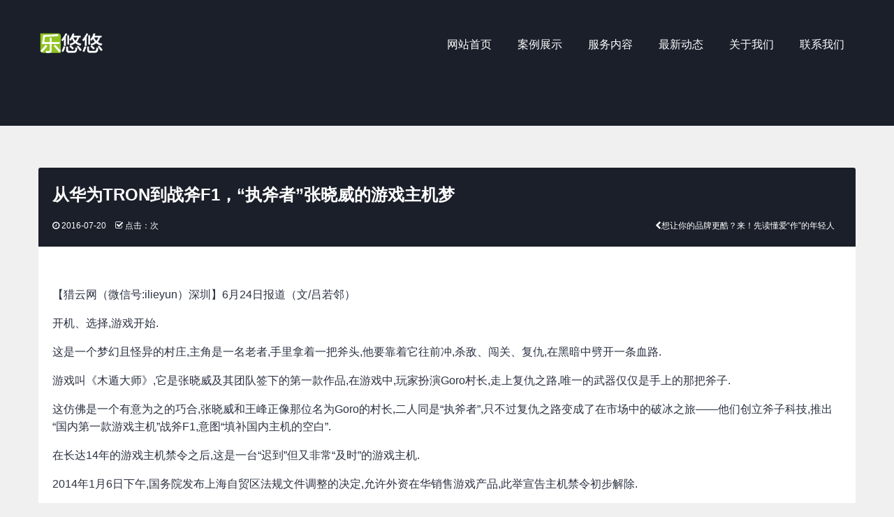

--- FILE ---
content_type: text/html
request_url: https://www.szthinks.com/tuiguang/1228.html
body_size: 15513
content:
<!doctype html>
<html class="no-js" lang="zh-CN">

	<head>
		<meta charset="utf-8">
		<meta http-equiv="X-UA-Compatible" content="IE=edge">
		<title>从华为TRON到战斧F1，“执斧者”张晓威的游戏主机梦-网站推广-最新资讯-乐悠悠网络</title>
		<meta name="description" content="【猎云网（微信号:ilieyun）深圳】6月24日报道（文/吕若邻）开机、选择,游戏开始.这是一个梦幻且怪异的村庄,主角是一名老者,手里拿着一把斧头,他要靠着它往前冲,杀敌、闯关、复仇,在黑暗中劈开一条血路.游戏叫《木遁大师》,它是张晓威及其团队签下的第一款作品,在游戏中,玩家扮演Goro村长,走上复仇之路,唯一的武器仅仅是手上的那把斧子.这仿佛是一个有意为之的巧合,张晓威和王峰正像那位名为Goro的村长,二人同是“执斧者”,只不过复仇之路变成了在市场中的破冰之旅——他们创立斧子科技,推出“国内第一款游戏" />
		<meta name="viewport" content="width=device-width, initial-scale=1.0, minimum-scale=1.0, maximum-scale=1.0, user-scalable=no">
		<meta name="format-detection" content="telephone=no">
		<meta name="renderer" content="webkit">
		<meta http-equiv="Cache-Control" content="no-siteapp" />
		<link rel="alternate icon" type="image/png" href="/favicon.png">
		<link rel="stylesheet" href="/css/style.css">
		<!-- HTML5 shim and Respond.js IE8 support of HTML5 elements and media queries -->
		<!--[if lt IE 9]>
	<script src="/scripts/html5shiv.min.js"></script>
	<script src="/scripts/respond.js"></script>

	<![endif]-->
	</head>
	<!--[if lt IE 9]>
<div class="am-modal am-modal-no-btn am-modal-active" tabindex="-1" id="doc-modal-1" style="display: block; width: 400px; margin-left: -200px; margin-top: -112px;">
<div class="am-modal-dialog">
<div class="am-modal-hd">365 安全卫士提醒</div>
<div class="am-modal-bd">你的浏览器太古董了，还不换一个你就奥特曼了
    <a href="http://browsehappy.com/" target="_blank" class="am-btn am-btn-danger am-btn-sm am-radius" rel="nofollow">速速点击换一个</a>
    </div>
</div>
</div>
<![endif]-->

	<body style="background: #F0F0F0;">
		<header class="m-hd">
			<section class="am-show-md-up">
				<div class="am-container">
					<!--PC导航--><a href="/" rel="nofollow" class="m-logo"><i class="am-icon-spinner"></i> J2 Network</a>
					<nav>
						<ul class="m-nav am-nav am-nav-pills am-fr">
							<li><a href="http://www.szthinks.com/" rel="nofollow">网站首页</a></li>
							<li><a href="/anli/" rel="nofollow">案例展示</a></li>
							<li><a href="/fuwu.html" rel="nofollow">服务内容</a></li>
							<li><a href="/zixun/" rel="nofollow">最新动态</a></li>
							<li><a href="/about.html" rel="nofollow">关于我们</a></li>
							<li><a href="/contact.html" rel="nofollow">联系我们</a></li>
						</ul>
					</nav>
					<!--PC导航-->
				</div>
			</section>
			<nav data-am-widget="header" class="am-header am-show-sm-only">
				<div class="am-header-left am-header-nav">
					<a href="/" rel="nofollow">
						<i class="am-header-icon am-icon-home"></i> 首页
					</a>
				</div>
				<h1 class="am-header-title">
	    <a href="/" rel="nofollow">乐悠悠网络</a>
	  </h1>
				<div class="am-header-right am-header-nav">
					<a href="#right-link" class="" data-am-offcanvas="{target: '#r-nav'}">
						<i class="am-header-icon am-icon-bars"></i> 菜单
					</a>
				</div>
			</nav>
			<!-- 侧边栏内容 -->
			<div id="r-nav" class="am-offcanvas">
				<div class="am-offcanvas-bar am-offcanvas-bar-flip">
					<nav class="am-offcanvas-content">
						<!--无线导航--><a href="/" rel="nofollow"><span class="logo"></span></a>
						<p><i class="am-icon-home"></i> <a href="/" rel="nofollow">网站首页</a></p>
						<p><i class="am-icon-desktop"></i> <a href="/anli/" rel="nofollow">案例展示</a></p>
						<p><i class="am-icon-cogs"></i> <a href="/fuwu.html" rel="nofollow">服务内容</a></p>
						<p><i class="am-icon-credit-card"></i> <a href="/zixun/" rel="nofollow">最新动态</a></p>
						<p><i class="am-icon-user"></i> <a href="/about.html" rel="nofollow">关于我们</a></p>
						<p><i class="am-icon-qq"></i> <a href="/contact.html" rel="nofollow">联系我们</a></p>
						<!--无线导航-->
					</nav>
				</div>
			</div>
		</header>

		<div class="m-header-banner m-header-1">
		</div>
		<div class="am-container">
			<article class="m-news-container">
				<header>
					<h1>从华为TRON到战斧F1，“执斧者”张晓威的游戏主机梦</h1>
					<div class="am-text-xs">
						<span class="am-fr"><i class="am-icon-chevron-left" title="从华为TRON到战斧F1，“执斧者”张晓威的游戏主机梦"></i><a href='/tuiguang/1227.html'>想让你的品牌更酷？来！先读懂爱“作”的年轻人</a></span>
						<span><i class="am-icon-clock-o"></i> 2016-07-20</span>
						<span><i class="am-icon-check-square-o"></i> 点击：<script src=/e/public/ViewClick/?classid=8&id=1228&addclick=1></script>次</span>
					</div>
				</header>
				<section>
					<p style="text-align:center"></p><p>【猎云网（微信号:ilieyun）深圳】6月24日报道（文/吕若邻）</p><p>开机、选择,游戏开始.</p><p>这是一个梦幻且怪异的村庄,主角是一名老者,手里拿着一把斧头,他要靠着它往前冲,杀敌、闯关、复仇,在黑暗中劈开一条血路.</p><p>游戏叫《木遁大师》,它是张晓威及其团队签下的第一款作品,在游戏中,玩家扮演Goro村长,走上复仇之路,唯一的武器仅仅是手上的那把斧子.</p><p>这仿佛是一个有意为之的巧合,张晓威和王峰正像那位名为Goro的村长,二人同是“执斧者”,只不过复仇之路变成了在市场中的破冰之旅——他们创立斧子科技,推出“国内第一款游戏主机”战斧F1,意图“填补国内主机的空白”.</p><p>在长达14年的游戏主机禁令之后,这是一台“迟到”但又非常“及时”的游戏主机.</p><p>2014年1月6日下午,国务院发布上海自贸区法规文件调整的决定,允许外资在华销售游戏产品,此举宣告主机禁令初步解除.</p><p>2015年6月24日,文化部又发布通知,鼓励外资企业在华生产及销售游戏设备,游戏主机终于全面解禁.</p><p>迎着解禁之风,在2015年下半年,斧子科技正式进入公众视野,“打造国内首台游戏主机”、“融资6000万美金”成其最大标签.</p><p>到了今年5月10日,斧子科技在北京举办了一场盛大的发布会,CEO王峰将打磨近两年的战斧F1带到公众面前,并宣告了斧子的终极理想——“打造互联网家庭娱乐终端”.</p><p>可是,作为“第一台游戏主机”,战斧F1在发布之后并未得到玩家的喝彩,反倒质疑者众多,有人责其“抄袭”,也有人质疑战斧F1到底是安卓盒子还是游戏主机.与此同时,战斧F1的销售成绩亦难以让人满意.</p><p>总之,种种迹象表明,这是一台在争议中诞生的机器,它的前进道路正如村长Goro的闯关之路,需披荆斩棘,动用智慧,以击倒敌人、避开各种诡谲的陷阱.</p><p>实际上,战斧F1并不是张晓威打造的第一款游戏主机,早在华为的时候,他就曾开拓出一条名为TRON的产品线,这是一台曾在14年CES展会上引起热议的游戏机,但最终却未能真正面市.</p><p>虽同为“执斧者”,但与“最有故事的游戏人”王峰相比,张晓威没有传奇经历,话语方式也朴实内敛,当谈及游戏与产品时,他会兴奋,会提升音量,会下意识地摆弄桌上的模型零件,像个大男孩,也更像一位普遍认知里的游戏玩家.</p><p>所以,其实他的初衷很简单,创业、跟王峰出来做游戏机,都是为了继续把那个游戏主机梦做完.</p><p style="text-align:center"></p><p><strong>男孩心中的那台街机</strong></p><p>“原来小时候玩游戏机、玩街机,喜欢玩街机的时候,就会想什么时候我家里能有一台街机,接着就想什么时候能做一款游戏机,不用求爷爷,告奶奶,当时是这么想的,这个东西就是你小时候的梦想.”</p><p>每个在游戏厅里日夜奋战过的男孩,都曾想把那台满布油腻的街机搬回家,在张晓威看来,这就是他做游戏机的“原始冲动”,也是他与众多核心玩家的“同理心”.</p><p>张晓威从小开始接触电子游戏,从最初的任天堂红白机到索尼的PS系列,以及从国外引进的大型单机游戏,他都曾沉浸其中,为各大游戏的机制、人物、世界观与故事剧情所折服.</p><p>一系列优秀的游戏作品,让他的游戏品位逐渐挑剔起来,用他的话说,即是“形成了主观印象”.</p><p>所以,当2000年之后,网络游戏兴起,一款名为《传奇》的游戏席卷大江南北之时,张晓威却选择固守自己的阵地.</p><p>他打了一个比方:“当你玩过像《古墓丽影》或《波斯王子》这样的作品之后,你看过更宽阔的天空,就很难去接受那些画面粗糙、且毫无剧情的作品了.”</p><p>然而,在当时,与他相似的玩家不仅面临网游的挑战,更重要的是,国家的一纸禁令,直接切断了整个电视游戏市场,使这些原本活跃的主机玩家,变成了极其小众的一拨人.</p><p>事情起于2000年5月,《光明日报》发表暗访报道《电脑游戏:瞄准孩子的“电子海洛因”》,从此,电子游戏被定性为精神毒品.</p><p>到了2000年6月,国务院转发七部委联合发布的《关于开展电子游戏经营场所专项治理的意见》,游戏主机禁令生效,仍坚守阵地的玩家被迫转入“水货”渠道.</p><p>“有些人到现在都还不清楚,为什么那些年里游戏机没有了.可以说,在这被禁的14年里,整个主机市场和用户群体都断代了,”</p><p>同样令人叹息的是,在这14年里,许许多多的“造机梦想”被延拓、乃至浇灭了.</p><p>张晓威特别强调一个词:“同理心”,他指出,他与众多核心玩家并无不同——一样热爱游戏、一样幻想过造游戏机,“当你有这个机遇的时候,你当然会立马去实现,我想换做其他玩家,也是一样.”</p><p style="text-align:center"></p><p><strong>把爱好当成了事业</strong></p><p>张晓威的第一个机遇来自华为.</p><p>2007年,张晓威大学毕业后,回到北京,加入海康威视,这是一家监控产品供应商,在国内处领先地位.他的专业是通讯工程,但他所从事的却一直是产品岗位,在海康威视里,他负责过监控和智能家居产品的开发.</p><p>不像频繁跳槽的大学应届生,他在海康威视里一呆就是5年,直到2011年底,他才来到了深圳,加入华为.</p><p>当时华为正计划进军消费类电子领域,其“华为终端”板块即是为此设置,华为终端总共分成三个部门:无线、家庭、手机.</p><p>而张晓威由于有智能家居方面的经验,所以被招进了家庭部门,进入部门之后,他被要求推荐一条新产品线.</p><p>恰逢当时华为推出了一款全新的OTT盒子——华为秘盒,其时电视盒子刚刚兴起,在业界纷纷看好的情势下,张晓威开始思考电视盒子可以承载什么样的业务.</p><p>与此同时,他从自己的爱好出发,对国内游戏主机市场作了考察,他发现,这是一个几乎空白、但潜力巨大的市场,可如果单凭一个电视盒子,是无法满足市场需求的.</p><p>于是,“去做一台游戏机”不再是儿时的空想,而变成了值得实行的计划——张晓威向高层提出了自己的想法,并准备立项.</p><p>不过,那是2012年,在造主机的路上,横亘着一块巨大的石头:禁令.怎么解决这个问题？张晓威开始查资料、四处咨询,甚至去找文化部的人,最后,他发现这其中存在“误读”.</p><p>“国家禁止的其实是游戏厅和外资企业在华销售游戏机,但如果中国企业想去做游戏机,那是完全可以的,但因为之前是七部委联合发文,所以一直没什么人敢去触碰.”</p><p>那么,既然一切可行,在经过将近一年时间的立项准备之后,张晓威成了华为游戏主机的产品负责人,后来这款游戏机定名为TRON,意喻“创”、“创造”.</p><p>2014年1月7日,TRON在美国拉斯维加斯CES大展上首次露面,当即引起热议,议论聚焦于两点:终于有人把游戏主机做出来了,此其一；其二是,就在前一天下午,国务院才刚刚宣布游戏主机禁令解除,华为是不是有内部消息？</p><p>“没有,真的是巧合啊,哪有内部消息,当时我在美国,看到这个消息很震惊.”</p><p>终于能圆梦、能把自己心爱的游戏机造出来了,这自然令人欣喜,但张晓威也笑称:“把爱好当成事业非常不好.”</p><p>这似乎是一个不能两全的悖论:真正去践行梦想、要把游戏机造出来之时,他却发现,工作和事业的目的性极强,这和兴趣爱好在本质上是相悖的,爱好不涉及直接目的,所以能够让人沉浸其中.</p><p>“现在我还是会去买一些好游戏收藏,但玩的时间就很少了,有时候玩游戏,也是为了测试产品.”</p><p style="text-align:center"></p><p><strong>“疯狂”的创业</strong></p><p>像早有安排一般,张晓威与王峰相识,是在携带着华为TRON、去往美国CES展会的飞机上.</p><p>在见到王峰之前,张晓威曾与廖明香接触过,主要是为了与蓝港互动洽谈合作.而在初识王峰之时,二人的话题也仅局限于商务往来,互相交换名片之后,并未多作交流,自然也没有提及游戏主机的事情.</p><p>随着有关TRON的报道铺开,一个多月后,张晓威收到了王峰的邮件,在邮件里,王峰盛情邀请张晓威一起出来创业,去打造一台游戏主机.</p><p>那时候,张晓威正在准备TRON的下一步工作,但碍于华为本身的机制问题,决策链太长、制约因素过多,以致工作进展缓慢,另一方面,此时华为已把重心放在手机身上,对游戏机的关注较少,而且“华为里几乎没有玩游戏的人”.</p><p>所以,收到王峰的邮件之后,他开始思考——是继续在大公司里当一名产品人,还是去开创自己的事业？</p><p>他明白,一家创业公司去做一台游戏主机是一件“疯狂”的事情,资源、品牌、系统、内容、硬件、人才、资金都是大门槛,尤其内容一块,如何让大牌厂商信任你,把游戏放在你的平台上运行,是一个巨大的挑战.</p><p>而如果继续待在华为里,他就会有非常丰富的资源可以调配,游戏厂商也愿意与其合作,但自己创业,情况就完全不一样了.</p><p>张晓威把这一系列问题抛给王峰,王峰前前后后给他作了回复,让他思考一下,创业不可能没有风险,加之,在华为里,他受到的制约很多,很难去打造一款属于自己的产品.</p><p>接下来三四个月的时间里,张晓威一直在为此犹豫,待把问题思考清楚、天使融资又已到账之后,他才作下决定,于2014年5月底辞职,6月正式建立团队.</p><p>他和王峰找到张嘉、周穗、李子鑫,五个人开始了创立斧子的“疯狂”历程.</p><p>至于那台略显神秘的TRON,则随着张晓威的离开,而长眠腹中.</p><p style="text-align:center"></p><p><strong>第一个坑</strong></p><p>斧子科技的总部选址在深圳,由张晓威、张嘉、周穗、李子鑫四人协同管理,而战斧F1的研发制造、内容的合作洽谈以及人才的招聘也全部在这里完成.</p><p>一开始,团队总共才二十几人,挤在一个小办公室里,大部分是核心玩家,与张晓威一样,这是一帮为了“圆梦”的游戏迷.</p><p>那时候的启动资金是2000万人民币,而非后来被外界大肆解读的6000万美金——由IDG、北极光、复兴资本、蓝港互动、乐视网与吴奇隆投入的这笔“巨资”,是在15年7月才到账的.</p><p>而战斧F1的样机在2014年年底就出来了,当时是一个黑盒子,没有ID设计,连手柄都由第三方厂商提供,但产品的基本形态已经敲定,包括芯片、配置、系统架构等.</p><p>硬件的研发速度比较快,真正困难的地方是在内容.在张晓威看来,游戏机的灵魂不在硬件,而在游戏内容,正如历史常常提醒我们的——一部好的游戏作品可以拯救一家公司.</p><p>但所有的焦虑与不安全感也来源于此,如何让游戏厂商信任一家创业公司,张晓威及其团队都信心不足.</p><p>工作在略显匆促的准备下展开,一开始,张晓威才招到一个商务人员,还是一名应届毕业生,“幸好他也是个游戏玩家,接受能力挺好.”</p><p>实际上,这是一项枯燥、乏味、鲜有诀窍的工作,张晓威和团队的主要任务是:筛选项目,然后在领英、推特、脸书上查找对方公司的联系方式,在凌晨的时候向对方发送邮件,在邮件里说明团队拥有NVIDIA、华为背景,以及中国市场的发展潜力,告诉对方把游戏拿到中国来卖,是一件多么值得做的投资.</p><p>“刚开始的时候,所有邮件都石沉大海,没有反馈,这时候感觉更焦虑,就好像遇到了第一个坑,在这第一个坑里就很可能出不来.”</p><p>直到一个多月后,张晓威才收到第一个反馈,而要到2015年3月,他才与一个独立游戏开发商敲定合作,至15年7月份,协议总算签订,这第一款游戏就是《木遁大师》.</p><p>后来,张晓威及其团队通过多种渠道与技巧,软磨硬泡了一年多的时间,才终于与业界老大Koei Tecmo达成合作,让其代表作《真三国无双7·猛将传》完整移植到战斧平台.</p><p>随着与大牌厂商取得合作、名气与口碑逐渐在国外电视游戏圈传播开来,张晓威总算能长舒一口气,心有余悸地去回望身后的“第一个坑.”</p><p>“这个圈子是通的,当你的口碑传出去之后,事情就顺利多了,比如我们现在去谈合作,很多人之前都听说过斧子.”</p><p>而有关那备受关注的“6000万美金”,张晓威告诉猎云网,主要用在游戏上,到现在已经花了五分之一.</p><p style="text-align:center"></p><p><strong>“换作我是玩家,我也会去质疑战斧F1”</strong></p><p>如果要将张晓威定义成一位梦想家,则必须加一个前缀——“实用主义”.这是一位“实用主义梦想家”.</p><p>正如张晓威一直强调的“同理心”,他回顾自己的创业初衷,确实是“为了与核心玩家们站在一起.”</p><p>“我希望我们做出来的产品能得到核心玩家的认可.”所以,张晓威的产品逻辑是“从上层到下层”,他认为,如果产品满足了上层人士、即核心玩家的需求,那么,中下游的普通用户,也会欣然接受.</p><p>可讽刺的是,在网络上质疑战斧F1的人,却大部分是核心玩家.</p><p>对待这件事情的态度,张晓威仍然从“同理心”出发:“换作我是玩家,我也会去质疑战斧F1.”</p><p>对核心玩家而言,战斧F1是一台绝难服人心的机器,甚至能否称得上“主机”都相当可疑,对此,有一个比较合理的解释是:一个初创企业,在把一个理念产品化、商业化的过程中,免不了要作出“妥协”.</p><p>但张晓威并不愿意使用“妥协”这个词,按照他的理解,情怀动人,但与现实存在差距,它往往是“不可行”的,而斧子要做的,是一件“可行”的事情,因此无所谓“妥协”.</p><p>“我们也考虑过要创新、要突破、要独具一格,但游戏主机本来就是一个封闭的体系,作为创业公司,我们不敢冒险,只能沿用被验证过的使用习惯,这可以让用户快速上手,也避免了风险.”</p><p>这展示了张晓威矛盾的一面,既希望能击中核心玩家的心,又遵从现有规则,讲究实用主义.</p><p>他进一步解释道,他更希望战斧能进入大众市场,成为家庭娱乐的一部分,换言之,即让原来不怎么玩游戏机的人开始玩游戏.</p><p>“电视游戏玩家具有天然优越感,因为他们站在金字塔的顶端,但这种优越感是自我赋予的,圈外人根本不会去理你.而我想把我们打游戏时的快乐分享出去,一方面让更多人获得快乐,一方面也让传统玩家获得关注.”</p><p><strong>这把斧子能否劈开市场？</strong></p><p>据美国娱乐软件协会(ESA)统计,2015年美国游戏总收入为1533亿人民币.而《2015年中国游戏产业报告》则指出,15年中国游戏市场收入达1407亿人民币,略逊于美国,位居全球第二名.</p><p>两组数据对比的意义很明显——在人口红利尚未失效的情况下,中国很可能超越美国,成为全球第一大游戏市场.</p><p>值得注意的是,中国与美国的差距,主要在于游戏主机层面,美国依靠庞大的家庭游戏市场,获得了丰厚的收入,而反观中国,15年电视游戏收入仅为2.2亿,占比不足1%.</p><p>众所周知,电视游戏是全球游戏市场的大部头,Newzoo报告显示,14年全球电视游戏收入236.35亿美元,市场份额接近30%.</p><p>所以,在历经十四年的“断代”之后,中国电视游戏市场重新开启,业界自然纷纷看好,认为此中机会无限,这也成了斧子科技与其战斧F1的机遇所在.</p><p>但另一方面,去年微软XBOX ONE和索尼PS4正式进入中国市场,但直到15年年底,XBOX和PS4的总销量仅50万台,对比其全球成绩,这远称不上“合意”.</p><p>于是,有分析称,中国游戏主机已经错过最佳的发展时期,要重新启动市场,阻力非常大,包括水货、盗版、用户习惯等都是需要面对的难题.</p><p>对此,张晓威指出,在上述50万台销量里,PS4占了绝大部分,因为索尼定位清晰,就是“一切为了玩家”,而微软则一直游移不定,他认为,在第一年、而且是没怎么做宣传的情况下,索尼能取得这种成绩已经很不错了,意味着“主机并非没有市场.”</p><p>张晓威坚信市场会逐渐复苏,但速度不会太快,所以,斧子已经做好3-5年的规划,“我们会耐得住寂寞的.”</p><p>至于战斧F1那略显“惨淡”的销售数据,他表示已有所预判,“这是一个强体验的产品,我们不会奢望它能够在线上一下变成爆款.”</p><p style="text-align:center"></p><p><strong>偏见、成长与爱</strong></p><p>斧子科技深圳总部位于大冲国际中心28层,两个月前,团队才搬进这里,办公室面积有1800平米,装修以清新的蓝白色调为主,似乎象征着某种“新开始”.</p><p>走进办公室,在前台处右拐,第一眼就能看到墙上的电视,以及电视里正在循环播放的战斧F1宣传视频.</p><p>视频描绘了一个80后中国男孩的普遍成长经历:接触红白机,走进游戏厅,禁令来了,游戏机莫名其妙没了,男孩升学了,男孩毕业了,男孩成家立业了,男孩变成男人了.</p><p>它的文案是“你可以保持偏见,但不能回避我们的成长与爱”.拥有相似成长经历的人观看了这个视频,很难不产生共鸣.</p><p>张晓威的产品路线虽属“实用主义道路”,但团队所采取的营销策略,却是满满的“情怀牌”.</p><p>他承认“情怀”的好处,它可以迅速与人达成共鸣,但也很容易被滥用,会在无形中拉高用户的要求,所以,相比那份“成长与爱”,他更愿意去解释“偏见”.</p><p>在他看来,偏见有两种:一种是以前的,人们把游戏看作“电子海洛因”；一种是现在的,人们认为一家创业公司做不成游戏主机.</p><p>张晓威相信,一家中国的创业公司去做游戏主机不是妄想,而他,以及斧子科技众人,只是“开了个头的那位”.</p><p>“不是我做,也会有别人去做.我们今天没做成,也会有下一个人做.”</p><p> 本文来自猎云网,如若转载,请联系猎云网微信号进行授权.</p>					<!--标签关键字 begin-->
					#网站推广 &nbsp 最新资讯					<!--标签关键字 end-->
					<hr>
					<h2>相关文章</h2>
					<ul class="am-avg-sm-2 am-avg-md-2 am-avg-lg-3 am-thumbnails">						
<li><span class="am-fr">09-08</span><a href="/tuiguang/2345.html" title="这些年，罗永浩写的文案精选">这些年，罗永浩写的文案精选</a></li><li><span class="am-fr">09-08</span><a href="/tuiguang/2344.html" title="初创公司如何利用社交媒体实现营销效果最大化？">初创公司如何利用社交媒体实现营销</a></li><li><span class="am-fr">09-04</span><a href="/tuiguang/2343.html" title="3000元带来300000次的精准品牌曝光是如何做到的">3000元带来300000次的精准品牌曝光</a></li><li><span class="am-fr">09-04</span><a href="/tuiguang/2342.html" title="运营成长手册：聊聊产品与运营间的关系">运营成长手册：聊聊产品与运营间的关</a></li><li><span class="am-fr">04-01</span><a href="/tuiguang/2341.html" title="自媒体的八种活法">自媒体的八种活法</a></li><li><span class="am-fr">03-28</span><a href="/tuiguang/2340.html" title="这可能是近半年做得最好的4个H5传播案例">这可能是近半年做得最好的4个H5传</a></li><li><span class="am-fr">03-21</span><a href="/tuiguang/2339.html" title="屌丝淘宝卖家如何靠做微商逆袭？">屌丝淘宝卖家如何靠做微商逆袭？</a></li><li><span class="am-fr">03-21</span><a href="/tuiguang/2338.html" title="从抵制教育O2O平台说起">从抵制教育O2O平台说起</a></li><li><span class="am-fr">03-20</span><a href="/tuiguang/2337.html" title="【他山之石】从微商增粉的思路学习产品运营">【他山之石】从微商增粉的思路学习</a></li>					</ul>
					<hr>
					<h2>案例展示</h2>
					<ul class="am-avg-sm-2 am-avg-md-4 am-avg-lg-4 am-thumbnails">
												<li>
							<a href="/wangzhan/3.html"><img src="/picture/loading.gif" alt="青城马术俱乐部" data-echo="/d/file/wangzhan/2016-03-10/small16d87cab534673be58fec3e0652f87341457624528.jpg" class="am-img-responsive"></a>
							<h3><span class="am-fr am-text-xs">323</span><a href="/wangzhan/3.html">青城马术俱乐部</a></h3>
							<div class="m-web-relevantdesc"> 公司介绍四川青城马术俱乐部是中国马术协会的团体会员及四川马术协会的团体会员，俱乐部隶属于崇州高墩旅游文化传播有限公司，以弘扬马术文化，提倡快乐健身为宗旨，为会员提供休</div>
						</li>						<li>
							<a href="/wangzhan/2.html"><img src="/picture/loading.gif" alt="SOLOVE素乐" data-echo="/d/file/wangzhan/2016-03-10/small65d4d91172d6b70bed6d22b565f32a881457624570.jpg" class="am-img-responsive"></a>
							<h3><span class="am-fr am-text-xs">289</span><a href="/wangzhan/2.html">SOLOVE素乐</a></h3>
							<div class="m-web-relevantdesc"> 公司简介SOLOVE素乐是香港觅客科技旗下针对移动出行而开发3C数码产品的时尚品牌，公司最初由三位设计院士联合创建，并迅速发展成为一家拥有超过百人的高科技的企业，开发一系列</div>
						</li>						<li>
							<a href="/wangzhan/1.html"><img src="/picture/loading.gif" alt="广州立冠创新科技有限公司" data-echo="/d/file/wangzhan/2016-03-10/smallfd6e88f7c7b7ba62711faf26d4d61cf81457624595.jpg" class="am-img-responsive"></a>
							<h3><span class="am-fr am-text-xs">299</span><a href="/wangzhan/1.html">广州立冠创新科技有限公司</a></h3>
							<div class="m-web-relevantdesc"> 广州立冠创新科技有限公司是一家专业从事机箱、电源、键鼠、摄像头等电脑外设研发、制造及销售的民营高科技企业。旗下拥有的自主品牌立冠电源&ldquo;立冠一代&rdquo;&amp;ldqu</div>
						</li>					</ul>
					<hr>
				</section>
			</article>
		</div>
				<div class="m-footer">

			<div class="am-container">
				<section class="am-g m-footer-container">
					<section class="am-u-sm-12 am-u-md-12 am-u-lg-6">
						<!--底部关于我们-->
						<h2>关于我们</h2>
						<p>乐悠悠网络成立于2010年，专注高端网站建设、视觉设计、平面设计、广告拍摄、产品摄影、营销策划和品牌网络推广为一体的创新高端公司，拥有超过8年行业经验的资深团队及设计、开发、摄影、营销、开发经验，强悍创新的视觉执行力<a href="/about/" rel="nofollow">更多</a></p>
						<!--底部关于我们-->
					</section>
					<section class="am-u-sm-12 am-u-md-6 am-u-lg-3">
						<h2>最新动态</h2>
						<ul>
							
							<li>
								<time class="am-fr">182次阅读</time><a href="/tuiguang/2345.html" title="这些年，罗永浩写的文案精选">这些年，罗永浩写的文案精选</a></li>
							<li>
								<time class="am-fr">195次阅读</time><a href="/tuiguang/2344.html" title="初创公司如何利用社交媒体实现营销效果最大化？">初创公司如何利用社交媒体实现</a></li>
							<li>
								<time class="am-fr">182次阅读</time><a href="/tuiguang/2343.html" title="3000元带来300000次的精准品牌曝光是如何做到的">3000元带来300000次的精准品牌</a></li>						</ul>
					</section>
					<section class="am-u-sm-12 am-u-md-6 am-u-lg-3 subnav">
						<h2>其他</h2>
						<!--底部导航--><a href="/wangzhan/" rel="nofollow">网站欣赏</a> <a href="/sitemap.html">网站地图</a> <a href="/hezuo.html" rel="nofollow">合作流程</a> <a href="/bangzhu/" rel="nofollow">帮助中心</a> <a href="/contact.html" rel="nofollow">联系我们</a> <a href="http://www.szthinks.com/">深圳平面设计</a>
						<a href="http://www.szthinks.com/">深圳网站建设</a>
						<!--底部导航--><a href="/sitemap.xml" target="_blank">SiteMap</a> </section>
				</section>
				<section class="m-footer-flink">
					<h2>友情链接</h2>
					<!--友情链接--><a href="http://www.sz.gov.cn/cn/" target="_blank">深圳政府</a>
					<a href="http://m.kuaidi100.com/" target="_blank">快递查询</a>
					<a href="http://www.googleteamtop.com/" target="_blank">谷歌推广</a>
					<a href="http://www.xingquwei.com/" target="_blank">深圳窗帘</a>
					<a href="http://www.9001000.com/" target="_blank">办公室窗帘</a>
					<a href="http://www.ai885.com/" target="_blank">不锈钢扶手</a>
					<a href="http://www.tingtingwo.com/" target="_blank">别墅装修</a>
					<!--友情链接-->
				</section>
			</div>

			<div class="m-footer-bottom">
				<div class="am-container">
					<div class="am-g">
						<!--底部版权--><span class="m-u-sm-12 am-u-md-9 am-u-lg-10">Copyright @ 2010 - 2015 www.szthinks.com. All Rights Reserved <a href="http://www.szthinks.com/">乐悠悠网络</a> <a href="http://www.miitbeian.gov.cn/" rel="external nofollow" target="_blank">粤ICP备14096478号</a><!--底部版权--> <script>
var _hmt = _hmt || [];
(function() {
  var hm = document.createElement("script");
  hm.src = "//hm.baidu.com/hm.js?52df6b7132b6d6e136f19ff0f5da3dbd";
  var s = document.getElementsByTagName("script")[0];
  s.parentNode.insertBefore(hm, s);
})();
// 自动推送工具代码
(function(){
    var bp = document.createElement('script');
    bp.src = '//push.zhanzhang.baidu.com/push.js';
    var s = document.getElementsByTagName("script")[0];
    s.parentNode.insertBefore(bp, s);
})();
// 自动推送工具代码
</script>

</span>
						<span class="m-u-sm-12 am-u-md-3 am-u-lg-2 ico am-text-right am-hide-sm-only a">
		<!--底部小图标--><a href="" data-am-popover="{content: '67365098', trigger: 'hover focus'}" rel="nofollow"><i class="am-icon-qq"></i></a>
			<a href="" data-am-popover="{content: '13760156951', trigger: 'hover focus'}" rel="nofollow"><i class="am-icon-phone-square"></i></a>
			<a href="" data-am-popover="{content: '13760156951', trigger: 'hover focus'}" rel="nofollow"><i class="am-icon-weixin"></i></a>
			<a href="" data-am-popover="{content: '67365098@qq.com', trigger: 'hover focus'}" rel="nofollow"><i class="am-icon-envelope"></i></a><!--底部小图标-->
		</span>
					</div>
				</div>
			</div>
		</div>
		<!--[if lt IE 9]>
<script src="/scripts/jquery.min.js"></script>
<script src="/scripts/modernizr.js"></script>
<script src="/scripts/rem.min.js"></script>
<script src="/scripts/respond.min.js"></script>
<script src="/scripts/amazeui.legacy.js"></script>
<![endif]-->
		<script src="/scripts/echo.min.js"></script>
		<script>
			echo.init({
			    offset: 100,
			    throttle: 250,
			    unload: false,
			    callback: function (element, op) {
			      console.log(element, 'has been', op + 'ed')
			    }
			  });
			  // 图片赖加载
		</script>
		<!--[if (gte IE 9)|!(IE)]><!-->
		<script src="/scripts/jquery.min.js"></script>
		<script src="/scripts/amazeui.min.js"></script>
		<!--<![endif]-->
		<script src='/scripts/jquery.qrcode.min.js'></script>
		<script type="text/javascript">
			//返回顶部
			function szthinks(){
				this.init();
			}
			szthinks.prototype = {
				constructor: szthinks,
				init: function(){
					this._initBackTop();
				},
				_initBackTop: function(){
					var $backTop = this.$backTop = $('<div class="m-top-cbbfixed">'+
									'<a class="m-top-go m-top-cbbtn">'+
										'<span class="m-top-goicon"></span>'+
									'</a>'+
								'</div>');
					$('body').append($backTop);
			
					$backTop.click(function(){
						$("html, body").animate({
							scrollTop: 0
						}, 120);
					});
			
					var timmer = null;
					$(window).bind("scroll",function() {
			            var d = $(document).scrollTop(),
			            e = $(window).height();
			            0 < d ? $backTop.css("bottom", "10px") : $backTop.css("bottom", "-90px");
						clearTimeout(timmer);
						timmer = setTimeout(function() {
			                clearTimeout(timmer)
			            },100);
				   });
				}
			
			}
			var szthinks = new szthinks();
			//end返回顶部
			//
			<!--
			
			if (window.Event)
			 document.captureEvents(Event.MOUSEUP);
			
			function nocontextmenu()
			{
			event.cancelBubble = true
			event.returnValue = false;
			
			return false;
			}
			
			function norightclick(e)
			{
			if (window.Event)
			{
			 if (e.which == 2 || e.which == 3)
			 return false;
			}
			else
			 if (event.button == 2 || event.button == 3)
			 {
			 event.cancelBubble = true
			 event.returnValue = false;
			 return false;
			 }
			
			}
			
			document.oncontextmenu = nocontextmenu; // for IE5+
			document.onmousedown = norightclick; // for all others
			//-->
		</script>
<script>
(function(){
    var bp = document.createElement('script');
    var curProtocol = window.location.protocol.split(':')[0];
    if (curProtocol === 'https') {
        bp.src = 'https://zz.bdstatic.com/linksubmit/push.js';        
    }
    else {
        bp.src = 'http://push.zhanzhang.baidu.com/push.js';
    }
    var s = document.getElementsByTagName("script")[0];
    s.parentNode.insertBefore(bp, s);
})();
</script>
<script src="/baidu.js"></script>

	</body>

</html>